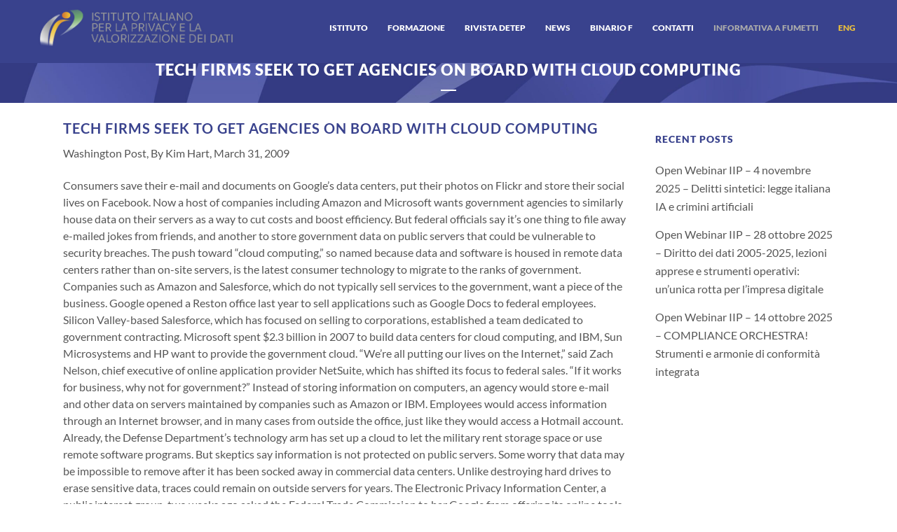

--- FILE ---
content_type: text/html; charset=UTF-8
request_url: https://www.istitutoitalianoprivacy.it/2009/03/31/tech-firms-seek-to-get-agencies-on-board-with-cloud-computing/
body_size: 12562
content:
<!DOCTYPE html>
<html lang="it-IT" prefix="og: http://ogp.me/ns# fb: http://ogp.me/ns/fb#">
<head>
	<meta charset="UTF-8" />
	
	<title>Istituto Italiano Privacy |   Tech Firms Seek to Get Agencies on Board With Cloud Computing</title>

	
			
						<meta name="viewport" content="width=device-width,initial-scale=1,user-scalable=no">
		
	<link rel="profile" href="https://gmpg.org/xfn/11" />
	<link rel="pingback" href="https://www.istitutoitalianoprivacy.it/xmlrpc.php" />
            <link rel="shortcut icon" type="image/x-icon" href="https://istitutoitalianoprivacy.it/wp-content/uploads/2016/02/fav_iip_16.png">
        <link rel="apple-touch-icon" href="https://istitutoitalianoprivacy.it/wp-content/uploads/2016/02/fav_iip_16.png"/>
    	<link href='//www.istitutoitalianoprivacy.it/wp-content/uploads/omgf/omgf-stylesheet-201/omgf-stylesheet-201.css?ver=1658392479' rel='stylesheet' type='text/css'>
<script type="application/javascript">var QodeAjaxUrl = "https://www.istitutoitalianoprivacy.it/wp-admin/admin-ajax.php"</script><meta name='robots' content='max-image-preview:large' />
	<style>img:is([sizes="auto" i], [sizes^="auto," i]) { contain-intrinsic-size: 3000px 1500px }</style>
	<link rel="alternate" hreflang="it" href="https://www.istitutoitalianoprivacy.it/2009/03/31/tech-firms-seek-to-get-agencies-on-board-with-cloud-computing/" />
<link rel="alternate" hreflang="x-default" href="https://www.istitutoitalianoprivacy.it/2009/03/31/tech-firms-seek-to-get-agencies-on-board-with-cloud-computing/" />
<link rel="alternate" type="application/rss+xml" title="Istituto Italiano Privacy &raquo; Feed" href="https://www.istitutoitalianoprivacy.it/feed/" />
<link rel='stylesheet' id='wp-block-library-css' href='https://www.istitutoitalianoprivacy.it/wp-includes/css/dist/block-library/style.min.css?ver=6eb2980d621d09ca3aaafd718179ad16' type='text/css' media='all' />
<style id='classic-theme-styles-inline-css' type='text/css'>
/*! This file is auto-generated */
.wp-block-button__link{color:#fff;background-color:#32373c;border-radius:9999px;box-shadow:none;text-decoration:none;padding:calc(.667em + 2px) calc(1.333em + 2px);font-size:1.125em}.wp-block-file__button{background:#32373c;color:#fff;text-decoration:none}
</style>
<style id='global-styles-inline-css' type='text/css'>
:root{--wp--preset--aspect-ratio--square: 1;--wp--preset--aspect-ratio--4-3: 4/3;--wp--preset--aspect-ratio--3-4: 3/4;--wp--preset--aspect-ratio--3-2: 3/2;--wp--preset--aspect-ratio--2-3: 2/3;--wp--preset--aspect-ratio--16-9: 16/9;--wp--preset--aspect-ratio--9-16: 9/16;--wp--preset--color--black: #000000;--wp--preset--color--cyan-bluish-gray: #abb8c3;--wp--preset--color--white: #ffffff;--wp--preset--color--pale-pink: #f78da7;--wp--preset--color--vivid-red: #cf2e2e;--wp--preset--color--luminous-vivid-orange: #ff6900;--wp--preset--color--luminous-vivid-amber: #fcb900;--wp--preset--color--light-green-cyan: #7bdcb5;--wp--preset--color--vivid-green-cyan: #00d084;--wp--preset--color--pale-cyan-blue: #8ed1fc;--wp--preset--color--vivid-cyan-blue: #0693e3;--wp--preset--color--vivid-purple: #9b51e0;--wp--preset--gradient--vivid-cyan-blue-to-vivid-purple: linear-gradient(135deg,rgba(6,147,227,1) 0%,rgb(155,81,224) 100%);--wp--preset--gradient--light-green-cyan-to-vivid-green-cyan: linear-gradient(135deg,rgb(122,220,180) 0%,rgb(0,208,130) 100%);--wp--preset--gradient--luminous-vivid-amber-to-luminous-vivid-orange: linear-gradient(135deg,rgba(252,185,0,1) 0%,rgba(255,105,0,1) 100%);--wp--preset--gradient--luminous-vivid-orange-to-vivid-red: linear-gradient(135deg,rgba(255,105,0,1) 0%,rgb(207,46,46) 100%);--wp--preset--gradient--very-light-gray-to-cyan-bluish-gray: linear-gradient(135deg,rgb(238,238,238) 0%,rgb(169,184,195) 100%);--wp--preset--gradient--cool-to-warm-spectrum: linear-gradient(135deg,rgb(74,234,220) 0%,rgb(151,120,209) 20%,rgb(207,42,186) 40%,rgb(238,44,130) 60%,rgb(251,105,98) 80%,rgb(254,248,76) 100%);--wp--preset--gradient--blush-light-purple: linear-gradient(135deg,rgb(255,206,236) 0%,rgb(152,150,240) 100%);--wp--preset--gradient--blush-bordeaux: linear-gradient(135deg,rgb(254,205,165) 0%,rgb(254,45,45) 50%,rgb(107,0,62) 100%);--wp--preset--gradient--luminous-dusk: linear-gradient(135deg,rgb(255,203,112) 0%,rgb(199,81,192) 50%,rgb(65,88,208) 100%);--wp--preset--gradient--pale-ocean: linear-gradient(135deg,rgb(255,245,203) 0%,rgb(182,227,212) 50%,rgb(51,167,181) 100%);--wp--preset--gradient--electric-grass: linear-gradient(135deg,rgb(202,248,128) 0%,rgb(113,206,126) 100%);--wp--preset--gradient--midnight: linear-gradient(135deg,rgb(2,3,129) 0%,rgb(40,116,252) 100%);--wp--preset--font-size--small: 13px;--wp--preset--font-size--medium: 20px;--wp--preset--font-size--large: 36px;--wp--preset--font-size--x-large: 42px;--wp--preset--spacing--20: 0.44rem;--wp--preset--spacing--30: 0.67rem;--wp--preset--spacing--40: 1rem;--wp--preset--spacing--50: 1.5rem;--wp--preset--spacing--60: 2.25rem;--wp--preset--spacing--70: 3.38rem;--wp--preset--spacing--80: 5.06rem;--wp--preset--shadow--natural: 6px 6px 9px rgba(0, 0, 0, 0.2);--wp--preset--shadow--deep: 12px 12px 50px rgba(0, 0, 0, 0.4);--wp--preset--shadow--sharp: 6px 6px 0px rgba(0, 0, 0, 0.2);--wp--preset--shadow--outlined: 6px 6px 0px -3px rgba(255, 255, 255, 1), 6px 6px rgba(0, 0, 0, 1);--wp--preset--shadow--crisp: 6px 6px 0px rgba(0, 0, 0, 1);}:where(.is-layout-flex){gap: 0.5em;}:where(.is-layout-grid){gap: 0.5em;}body .is-layout-flex{display: flex;}.is-layout-flex{flex-wrap: wrap;align-items: center;}.is-layout-flex > :is(*, div){margin: 0;}body .is-layout-grid{display: grid;}.is-layout-grid > :is(*, div){margin: 0;}:where(.wp-block-columns.is-layout-flex){gap: 2em;}:where(.wp-block-columns.is-layout-grid){gap: 2em;}:where(.wp-block-post-template.is-layout-flex){gap: 1.25em;}:where(.wp-block-post-template.is-layout-grid){gap: 1.25em;}.has-black-color{color: var(--wp--preset--color--black) !important;}.has-cyan-bluish-gray-color{color: var(--wp--preset--color--cyan-bluish-gray) !important;}.has-white-color{color: var(--wp--preset--color--white) !important;}.has-pale-pink-color{color: var(--wp--preset--color--pale-pink) !important;}.has-vivid-red-color{color: var(--wp--preset--color--vivid-red) !important;}.has-luminous-vivid-orange-color{color: var(--wp--preset--color--luminous-vivid-orange) !important;}.has-luminous-vivid-amber-color{color: var(--wp--preset--color--luminous-vivid-amber) !important;}.has-light-green-cyan-color{color: var(--wp--preset--color--light-green-cyan) !important;}.has-vivid-green-cyan-color{color: var(--wp--preset--color--vivid-green-cyan) !important;}.has-pale-cyan-blue-color{color: var(--wp--preset--color--pale-cyan-blue) !important;}.has-vivid-cyan-blue-color{color: var(--wp--preset--color--vivid-cyan-blue) !important;}.has-vivid-purple-color{color: var(--wp--preset--color--vivid-purple) !important;}.has-black-background-color{background-color: var(--wp--preset--color--black) !important;}.has-cyan-bluish-gray-background-color{background-color: var(--wp--preset--color--cyan-bluish-gray) !important;}.has-white-background-color{background-color: var(--wp--preset--color--white) !important;}.has-pale-pink-background-color{background-color: var(--wp--preset--color--pale-pink) !important;}.has-vivid-red-background-color{background-color: var(--wp--preset--color--vivid-red) !important;}.has-luminous-vivid-orange-background-color{background-color: var(--wp--preset--color--luminous-vivid-orange) !important;}.has-luminous-vivid-amber-background-color{background-color: var(--wp--preset--color--luminous-vivid-amber) !important;}.has-light-green-cyan-background-color{background-color: var(--wp--preset--color--light-green-cyan) !important;}.has-vivid-green-cyan-background-color{background-color: var(--wp--preset--color--vivid-green-cyan) !important;}.has-pale-cyan-blue-background-color{background-color: var(--wp--preset--color--pale-cyan-blue) !important;}.has-vivid-cyan-blue-background-color{background-color: var(--wp--preset--color--vivid-cyan-blue) !important;}.has-vivid-purple-background-color{background-color: var(--wp--preset--color--vivid-purple) !important;}.has-black-border-color{border-color: var(--wp--preset--color--black) !important;}.has-cyan-bluish-gray-border-color{border-color: var(--wp--preset--color--cyan-bluish-gray) !important;}.has-white-border-color{border-color: var(--wp--preset--color--white) !important;}.has-pale-pink-border-color{border-color: var(--wp--preset--color--pale-pink) !important;}.has-vivid-red-border-color{border-color: var(--wp--preset--color--vivid-red) !important;}.has-luminous-vivid-orange-border-color{border-color: var(--wp--preset--color--luminous-vivid-orange) !important;}.has-luminous-vivid-amber-border-color{border-color: var(--wp--preset--color--luminous-vivid-amber) !important;}.has-light-green-cyan-border-color{border-color: var(--wp--preset--color--light-green-cyan) !important;}.has-vivid-green-cyan-border-color{border-color: var(--wp--preset--color--vivid-green-cyan) !important;}.has-pale-cyan-blue-border-color{border-color: var(--wp--preset--color--pale-cyan-blue) !important;}.has-vivid-cyan-blue-border-color{border-color: var(--wp--preset--color--vivid-cyan-blue) !important;}.has-vivid-purple-border-color{border-color: var(--wp--preset--color--vivid-purple) !important;}.has-vivid-cyan-blue-to-vivid-purple-gradient-background{background: var(--wp--preset--gradient--vivid-cyan-blue-to-vivid-purple) !important;}.has-light-green-cyan-to-vivid-green-cyan-gradient-background{background: var(--wp--preset--gradient--light-green-cyan-to-vivid-green-cyan) !important;}.has-luminous-vivid-amber-to-luminous-vivid-orange-gradient-background{background: var(--wp--preset--gradient--luminous-vivid-amber-to-luminous-vivid-orange) !important;}.has-luminous-vivid-orange-to-vivid-red-gradient-background{background: var(--wp--preset--gradient--luminous-vivid-orange-to-vivid-red) !important;}.has-very-light-gray-to-cyan-bluish-gray-gradient-background{background: var(--wp--preset--gradient--very-light-gray-to-cyan-bluish-gray) !important;}.has-cool-to-warm-spectrum-gradient-background{background: var(--wp--preset--gradient--cool-to-warm-spectrum) !important;}.has-blush-light-purple-gradient-background{background: var(--wp--preset--gradient--blush-light-purple) !important;}.has-blush-bordeaux-gradient-background{background: var(--wp--preset--gradient--blush-bordeaux) !important;}.has-luminous-dusk-gradient-background{background: var(--wp--preset--gradient--luminous-dusk) !important;}.has-pale-ocean-gradient-background{background: var(--wp--preset--gradient--pale-ocean) !important;}.has-electric-grass-gradient-background{background: var(--wp--preset--gradient--electric-grass) !important;}.has-midnight-gradient-background{background: var(--wp--preset--gradient--midnight) !important;}.has-small-font-size{font-size: var(--wp--preset--font-size--small) !important;}.has-medium-font-size{font-size: var(--wp--preset--font-size--medium) !important;}.has-large-font-size{font-size: var(--wp--preset--font-size--large) !important;}.has-x-large-font-size{font-size: var(--wp--preset--font-size--x-large) !important;}
:where(.wp-block-post-template.is-layout-flex){gap: 1.25em;}:where(.wp-block-post-template.is-layout-grid){gap: 1.25em;}
:where(.wp-block-columns.is-layout-flex){gap: 2em;}:where(.wp-block-columns.is-layout-grid){gap: 2em;}
:root :where(.wp-block-pullquote){font-size: 1.5em;line-height: 1.6;}
</style>
<link rel='stylesheet' id='default_style-css' href='https://www.istitutoitalianoprivacy.it/wp-content/themes/bridge/style.css?ver=6eb2980d621d09ca3aaafd718179ad16' type='text/css' media='all' />
<link rel='stylesheet' id='qode_font_awesome-css' href='https://www.istitutoitalianoprivacy.it/wp-content/themes/bridge/css/font-awesome/css/font-awesome.min.css?ver=6eb2980d621d09ca3aaafd718179ad16' type='text/css' media='all' />
<link rel='stylesheet' id='qode_font_elegant-css' href='https://www.istitutoitalianoprivacy.it/wp-content/themes/bridge/css/elegant-icons/style.min.css?ver=6eb2980d621d09ca3aaafd718179ad16' type='text/css' media='all' />
<link rel='stylesheet' id='qode_linea_icons-css' href='https://www.istitutoitalianoprivacy.it/wp-content/themes/bridge/css/linea-icons/style.css?ver=6eb2980d621d09ca3aaafd718179ad16' type='text/css' media='all' />
<link rel='stylesheet' id='qode_dripicons-css' href='https://www.istitutoitalianoprivacy.it/wp-content/themes/bridge/css/dripicons/dripicons.css?ver=6eb2980d621d09ca3aaafd718179ad16' type='text/css' media='all' />
<link rel='stylesheet' id='stylesheet-css' href='https://www.istitutoitalianoprivacy.it/wp-content/themes/bridge/css/stylesheet.min.css?ver=6eb2980d621d09ca3aaafd718179ad16' type='text/css' media='all' />
<style id='stylesheet-inline-css' type='text/css'>
   .postid-1251.disabled_footer_top .footer_top_holder, .postid-1251.disabled_footer_bottom .footer_bottom_holder { display: none;}


</style>
<link rel='stylesheet' id='qode_print-css' href='https://www.istitutoitalianoprivacy.it/wp-content/themes/bridge/css/print.css?ver=6eb2980d621d09ca3aaafd718179ad16' type='text/css' media='all' />
<link rel='stylesheet' id='mac_stylesheet-css' href='https://www.istitutoitalianoprivacy.it/wp-content/themes/bridge/css/mac_stylesheet.css?ver=6eb2980d621d09ca3aaafd718179ad16' type='text/css' media='all' />
<link rel='stylesheet' id='webkit-css' href='https://www.istitutoitalianoprivacy.it/wp-content/themes/bridge/css/webkit_stylesheet.css?ver=6eb2980d621d09ca3aaafd718179ad16' type='text/css' media='all' />
<link rel='stylesheet' id='style_dynamic-css' href='https://www.istitutoitalianoprivacy.it/wp-content/themes/bridge/css/style_dynamic.css?ver=1669193601' type='text/css' media='all' />
<link rel='stylesheet' id='responsive-css' href='https://www.istitutoitalianoprivacy.it/wp-content/themes/bridge/css/responsive.min.css?ver=6eb2980d621d09ca3aaafd718179ad16' type='text/css' media='all' />
<link rel='stylesheet' id='style_dynamic_responsive-css' href='https://www.istitutoitalianoprivacy.it/wp-content/themes/bridge/css/style_dynamic_responsive.css?ver=1669193601' type='text/css' media='all' />
<link rel='stylesheet' id='js_composer_front-css' href='https://www.istitutoitalianoprivacy.it/wp-content/plugins/js_composer/assets/css/js_composer.min.css?ver=8.0.1' type='text/css' media='all' />
<link rel='stylesheet' id='custom_css-css' href='https://www.istitutoitalianoprivacy.it/wp-content/themes/bridge/css/custom_css.css?ver=1669193601' type='text/css' media='all' />
<script type="text/javascript" src="https://www.istitutoitalianoprivacy.it/wp-includes/js/jquery/jquery.min.js?ver=3.7.1" id="jquery-core-js"></script>
<script type="text/javascript" src="https://www.istitutoitalianoprivacy.it/wp-includes/js/jquery/jquery-migrate.min.js?ver=3.4.1" id="jquery-migrate-js"></script>
<script></script><link rel="https://api.w.org/" href="https://www.istitutoitalianoprivacy.it/wp-json/" /><link rel="alternate" title="JSON" type="application/json" href="https://www.istitutoitalianoprivacy.it/wp-json/wp/v2/posts/1251" /><link rel="EditURI" type="application/rsd+xml" title="RSD" href="https://www.istitutoitalianoprivacy.it/xmlrpc.php?rsd" />
<link rel="canonical" href="https://www.istitutoitalianoprivacy.it/2009/03/31/tech-firms-seek-to-get-agencies-on-board-with-cloud-computing/" />
<link rel="alternate" title="oEmbed (JSON)" type="application/json+oembed" href="https://www.istitutoitalianoprivacy.it/wp-json/oembed/1.0/embed?url=https%3A%2F%2Fwww.istitutoitalianoprivacy.it%2F2009%2F03%2F31%2Ftech-firms-seek-to-get-agencies-on-board-with-cloud-computing%2F" />
<link rel="alternate" title="oEmbed (XML)" type="text/xml+oembed" href="https://www.istitutoitalianoprivacy.it/wp-json/oembed/1.0/embed?url=https%3A%2F%2Fwww.istitutoitalianoprivacy.it%2F2009%2F03%2F31%2Ftech-firms-seek-to-get-agencies-on-board-with-cloud-computing%2F&#038;format=xml" />
<script type="text/javascript">
(function(url){
	if(/(?:Chrome\/26\.0\.1410\.63 Safari\/537\.31|WordfenceTestMonBot)/.test(navigator.userAgent)){ return; }
	var addEvent = function(evt, handler) {
		if (window.addEventListener) {
			document.addEventListener(evt, handler, false);
		} else if (window.attachEvent) {
			document.attachEvent('on' + evt, handler);
		}
	};
	var removeEvent = function(evt, handler) {
		if (window.removeEventListener) {
			document.removeEventListener(evt, handler, false);
		} else if (window.detachEvent) {
			document.detachEvent('on' + evt, handler);
		}
	};
	var evts = 'contextmenu dblclick drag dragend dragenter dragleave dragover dragstart drop keydown keypress keyup mousedown mousemove mouseout mouseover mouseup mousewheel scroll'.split(' ');
	var logHuman = function() {
		if (window.wfLogHumanRan) { return; }
		window.wfLogHumanRan = true;
		var wfscr = document.createElement('script');
		wfscr.type = 'text/javascript';
		wfscr.async = true;
		wfscr.src = url + '&r=' + Math.random();
		(document.getElementsByTagName('head')[0]||document.getElementsByTagName('body')[0]).appendChild(wfscr);
		for (var i = 0; i < evts.length; i++) {
			removeEvent(evts[i], logHuman);
		}
	};
	for (var i = 0; i < evts.length; i++) {
		addEvent(evts[i], logHuman);
	}
})('//www.istitutoitalianoprivacy.it/?wordfence_lh=1&hid=966695B97D917E5E88E26F0CF2FEF493');
</script>		<style type="text/css" id="wp-custom-css">
			.gs-member-details a {
	display:block; padding-top:5px;
	color:#39428d; font-weight:bold;
	
}

/* Container generale */
.pa-container {
    width: 1200px;
    margin: 0 auto; 
    padding: 0;
    box-sizing: border-box;
}

/* Banner Blu */
.pa-blue-banner {
    padding: 20px 0;
    margin: 10px 0;
    background-color: #39428d; /* Usa il colore dello sfondo del menu */
    color: #fff;
    width: 1200px; /* Estensione su tutta la larghezza */
    text-align: center;
    border-radius: 10px;
}
 
/* Contenitore del testo nel banner */
.pa-blue-banner-content {
    max-width: 1200px; /* Larghezza massima */
}
 
/* Titolo nel banner */
.pa-blue-banner h1 {
    font-size: 2.5rem;
    font-weight: bold;
    font-family: Arial, sans-serif;
    color: #fff; /* Testo in bianco */
}
 
/* Sezione Bianca */
.pa-white-section {
    background-color: #fff;
    width: 1200px; /* Estensione totale */
}
 
/* Barra di Ricerca */
.pa-search-bar {
    display: flex;
    justify-content: center;
    align-items: center; 
}
 
.pa-search-bar input {
    padding: 12px;
    height: 21px;
    width: 60%;
    border: 1px solid #ccc;
    border-right: none;
    outline: none;
    border-radius: 20px 0 0 20px;
    font-size: 1rem;
}
 
.pa-search-bar button {
    padding: 12px;
    border: 1px solid #ccc;
    background-color: #fff;
    border-radius: 0 20px 20px 0;
    cursor: pointer;
    font-size: 1rem;
}
 
.pa-search-bar button:hover {
    background-color: #223A71;
    color: #fff;
    border-color: #223A71;
}
 
/* Testo */
.pa-text-content {
    margin: 0 auto;
    color: #333;
    font-size: 1rem;
    line-height: 1.6;
    text-align: justify;
    max-width: 800px;
    
}
 
/* Finestra della chat */
.pa-chat-window {
    margin: 20px 0;
    display: flex;
    flex-direction: column;
    background-color: #f9f9f9;
    border: 1px solid #ddd;
    border-radius: 5px;
    width: 100%;
    height: 120px; /* Altezza massima */
    overflow-y: auto; /* Scroll verticale se i messaggi superano l'altezza */
    box-shadow: 0px 2px 5px rgba(0, 0, 0, 0.1);
    font-family: Arial, sans-serif;
    color: #333;
}

.pa-chat-window-transition {
    height: 600px;
    transition: height 1s;
}
 
/* Messaggi standard */
.pa-chat-message {
    margin: 10px 15px;
    padding: 10px 20px;
    border-radius: 5px;
    background-color: #e1f5fe; /* Colore di sfondo per messaggi generici */
    font-size: 0.9rem;
    line-height: 1.4;
    word-wrap: break-word;
    max-width: 60%; /* Massima larghezza del messaggio */
    text-align: left;
}
 
/* Messaggi a destra (tuo messaggio) */
.right {
/* background-color: #d1e7dd;  */
	/* Colore del tuo messaggio */
    margin-left: auto; /* Allinea il messaggio a destra */
    text-align: right; /* Testo allineato a destra */
    max-width: 100%;  /* Larghezza massima del messaggio */
    display: block; /* Ogni messaggio occupa una nuova riga */
    border-radius: 10px; /* Angoli arrotondati */
    word-wrap: break-word; /* Spezza parole troppo lunghe */
    line-height: 1.5; /* Migliora la leggibilità */
    font-size: 0.9rem; /* Dimensione del testo */
    color: #333; /* Colore del testo */
    margin-bottom: 10px; /* Spazio tra i messaggi */
}

.pa-disclaimer-separator {
    border-top: 1px solid #ccc;
    margin: 20px 0;
}

.pa-disclaimer-text {
    text-align: center;
    font-size: 0.9em;
    color: #666;
}
.pa-disclaimer-text a {
    color: #0073aa;
    text-decoration: none;
}
.pa-disclaimer-text a:hover {
    text-decoration: underline;
}

/* Separatori disclaimer */
.pa-disclaimer-separator {
    border-top: 1px solid #ccc;
    margin: 20px 0;
}
.pa-disclaimer-text {
    text-align: center;
    font-size: 0.9em;
    color: #666;
}

/* Sezioni info */
.pa-info-section {
    display: flex;            /* Mettiamo in riga icona e testo */
    align-items: center;      /* Allinea verticalmente al centro */
    margin-bottom: 20px;      /* Spazio sotto ogni sezione */
}

.pa-info-icon {
    flex-shrink: 0;           /* Evita che l’icona si restringa se poco spazio */
    display: flex;
    align-items: center;      /* Centra l'immagine all’interno del div icona */
    justify-content: center;  
    margin-right: 20px;       /* Spazio a destra fra icona e testo */
}

.pa-info-icon img {
    width: 80px;              /* Larghezza desiderata dell’icona */
    height: 80px;             /* Altezza desiderata */
    object-fit: contain;      /* Preserva le proporzioni evitando lo stretching */
}

.pa-info-text {
    flex: 1;                  /* Occupa lo spazio rimanente a destra */
}

.pa-info-title {
    color: #002F5F;           /* Blu simile al banner */
    margin-top: 0;
    margin-bottom: 10px;
    font-size: 1.8rem;        /* Regola a piacere */
}

.pa-info-text p {
    margin: 0;
    line-height: 1.5;         /* Migliora la leggibilità del testo */
    text-align: left;         /* Testo allineato a sinistra */
}		</style>
		<noscript><style> .wpb_animate_when_almost_visible { opacity: 1; }</style></noscript>
<!-- START - Open Graph and Twitter Card Tags 3.3.3 -->
 <!-- Facebook Open Graph -->
  <meta property="og:locale" content="it_IT"/>
  <meta property="og:site_name" content="Istituto Italiano Privacy"/>
  <meta property="og:title" content="Tech Firms Seek to Get Agencies on Board With Cloud Computing"/>
  <meta property="og:url" content="https://www.istitutoitalianoprivacy.it/2009/03/31/tech-firms-seek-to-get-agencies-on-board-with-cloud-computing/"/>
  <meta property="og:type" content="article"/>
  <meta property="og:description" content="Washington Post, By Kim Hart, March 31, 2009

Consumers save their e-mail and documents on Google&#039;s data centers, put their photos on Flickr and store their social lives on Facebook. Now a host of companies including Amazon and Microsoft wants government agencies to similarly house data on their ser"/>
  <meta property="og:image" content="https://www.istitutoitalianoprivacy.it/wp-content/uploads/2022/02/facebook-IIP.jpg"/>
  <meta property="og:image:url" content="https://www.istitutoitalianoprivacy.it/wp-content/uploads/2022/02/facebook-IIP.jpg"/>
  <meta property="og:image:secure_url" content="https://www.istitutoitalianoprivacy.it/wp-content/uploads/2022/02/facebook-IIP.jpg"/>
  <meta property="article:published_time" content="2009-03-31T22:23:46+00:00"/>
  <meta property="article:modified_time" content="2009-03-31T22:23:46+00:00" />
  <meta property="og:updated_time" content="2009-03-31T22:23:46+00:00" />
  <meta property="article:section" content="Rassegna stampa"/>
 <!-- Google+ / Schema.org -->
 <!-- Twitter Cards -->
  <meta name="twitter:title" content="Tech Firms Seek to Get Agencies on Board With Cloud Computing"/>
  <meta name="twitter:url" content="https://www.istitutoitalianoprivacy.it/2009/03/31/tech-firms-seek-to-get-agencies-on-board-with-cloud-computing/"/>
  <meta name="twitter:description" content="Washington Post, By Kim Hart, March 31, 2009

Consumers save their e-mail and documents on Google&#039;s data centers, put their photos on Flickr and store their social lives on Facebook. Now a host of companies including Amazon and Microsoft wants government agencies to similarly house data on their ser"/>
  <meta name="twitter:image" content="https://www.istitutoitalianoprivacy.it/wp-content/uploads/2022/02/facebook-IIP.jpg"/>
  <meta name="twitter:card" content="summary_large_image"/>
 <!-- SEO -->
 <!-- Misc. tags -->
 <!-- is_singular -->
<!-- END - Open Graph and Twitter Card Tags 3.3.3 -->
	


   
</head>

<body data-rsssl=1 class="post-template-default single single-post postid-1251 single-format-standard  qode-theme-ver-17.1 qode-theme-bridge wpb-js-composer js-comp-ver-8.0.1 vc_responsive" itemscope itemtype="http://schema.org/WebPage">


<div class="wrapper">
	<div class="wrapper_inner">

    
    <!-- Google Analytics start -->
        <!-- Google Analytics end -->

	<header class=" scroll_header_top_area  fixed scrolled_not_transparent page_header">
	<div class="header_inner clearfix">
				<div class="header_top_bottom_holder">
			
			<div class="header_bottom clearfix" style='' >
											<div class="header_inner_left">
																	<div class="mobile_menu_button">
		<span>
			<i class="qode_icon_font_awesome fa fa-bars " ></i>		</span>
	</div>
								<div class="logo_wrapper" >
	<div class="q_logo">
		<a itemprop="url" href="https://www.istitutoitalianoprivacy.it/" >
             <img itemprop="image" class="normal" src="https://www.istitutoitalianoprivacy.it/wp-content/uploads/2018/11/logo_privacy2018_OK-1.jpg" alt="Logo"/> 			 <img itemprop="image" class="light" src="https://www.istitutoitalianoprivacy.it/wp-content/uploads/2018/11/logo_privacy2018_OK.jpg" alt="Logo"/> 			 <img itemprop="image" class="dark" src="https://www.istitutoitalianoprivacy.it/wp-content/uploads/2018/11/logo_privacy2018_OK-1.jpg" alt="Logo"/> 			 <img itemprop="image" class="sticky" src="https://www.istitutoitalianoprivacy.it/wp-content/uploads/2018/11/logo_privacy2018_OK-1.jpg" alt="Logo"/> 			 <img itemprop="image" class="mobile" src="https://www.istitutoitalianoprivacy.it/wp-content/uploads/2018/11/logo_privacy2018_OK-1.jpg" alt="Logo"/> 					</a>
	</div>
	</div>															</div>
															<div class="header_inner_right">
									<div class="side_menu_button_wrapper right">
																														<div class="side_menu_button">
																																											</div>
									</div>
								</div>
							
							
							<nav class="main_menu drop_down right">
								<ul id="menu-iip1" class=""><li id="nav-menu-item-4046" class="menu-item menu-item-type-custom menu-item-object-custom menu-item-has-children  has_sub narrow"><a href="http://#" class=" no_link" style="cursor: default;" onclick="JavaScript: return false;"><i class="menu_icon blank fa"></i><span>Istituto</span><span class="plus"></span></a>
<div class="second"><div class="inner"><ul>
	<li id="nav-menu-item-10" class="menu-item menu-item-type-post_type menu-item-object-page "><a href="https://www.istitutoitalianoprivacy.it/chi-siamo/" class=""><i class="menu_icon blank fa"></i><span>chi siamo</span><span class="plus"></span></a></li>
	<li id="nav-menu-item-45" class="menu-item menu-item-type-post_type menu-item-object-page "><a href="https://www.istitutoitalianoprivacy.it/le-persone/" class=""><i class="menu_icon blank fa"></i><span>le persone</span><span class="plus"></span></a></li>
	<li id="nav-menu-item-3206" class="menu-item menu-item-type-post_type menu-item-object-page "><a href="https://www.istitutoitalianoprivacy.it/iscriviti-o-sostieni-iip/" class=""><i class="menu_icon blank fa"></i><span>aderisci</span><span class="plus"></span></a></li>
	<li id="nav-menu-item-35" class="menu-item menu-item-type-post_type menu-item-object-page "><a href="https://www.istitutoitalianoprivacy.it/studi/" class=""><i class="menu_icon blank fa"></i><span>studi</span><span class="plus"></span></a></li>
	<li id="nav-menu-item-3558" class="menu-item menu-item-type-post_type menu-item-object-page "><a href="https://www.istitutoitalianoprivacy.it/pubblicazioni/" class=""><i class="menu_icon blank fa"></i><span>pubblicazioni</span><span class="plus"></span></a></li>
	<li id="nav-menu-item-36" class="menu-item menu-item-type-post_type menu-item-object-page "><a href="https://www.istitutoitalianoprivacy.it/eventi/" class=""><i class="menu_icon blank fa"></i><span>eventi</span><span class="plus"></span></a></li>
</ul></div></div>
</li>
<li id="nav-menu-item-37" class="menu-item menu-item-type-post_type menu-item-object-page  narrow"><a href="https://www.istitutoitalianoprivacy.it/formazione/" class=""><i class="menu_icon blank fa"></i><span>formazione</span><span class="plus"></span></a></li>
<li id="nav-menu-item-4142" class="menu-item menu-item-type-post_type menu-item-object-page  narrow"><a href="https://www.istitutoitalianoprivacy.it/rivista-detep-diritto-economia-e-tecnologie-della-privacy/" class=""><i class="menu_icon blank fa"></i><span>Rivista DETEP</span><span class="plus"></span></a></li>
<li id="nav-menu-item-3365" class="menu-item menu-item-type-post_type menu-item-object-page  narrow"><a href="https://www.istitutoitalianoprivacy.it/news/" class=""><i class="menu_icon blank fa"></i><span>news</span><span class="plus"></span></a></li>
<li id="nav-menu-item-4056" class="menu-item menu-item-type-post_type menu-item-object-page  narrow"><a href="https://www.istitutoitalianoprivacy.it/binario-f/" class=""><i class="menu_icon blank fa"></i><span>Binario F</span><span class="plus"></span></a></li>
<li id="nav-menu-item-33" class="menu-item menu-item-type-post_type menu-item-object-page  narrow"><a href="https://www.istitutoitalianoprivacy.it/contatti/" class=""><i class="menu_icon blank fa"></i><span>contatti</span><span class="plus"></span></a></li>
<li id="nav-menu-item-4346" class="menu-item menu-item-type-custom menu-item-object-custom  narrow"><a href="https://fumetto.istitutoitalianoprivacy.it/" class=""><i class="menu_icon blank fa"></i><span><span style="color: #aaaaaa;">Informativa a fumetti</span></span><span class="plus"></span></a></li>
<li id="nav-menu-item-3988" class="menu-item menu-item-type-custom menu-item-object-custom  narrow"><a href="https://www.istitutoitalianoprivacy.it/en" class=""><i class="menu_icon blank fa"></i><span><span style="color: #ecc03c;">ENG</span></span><span class="plus"></span></a></li>
</ul>							</nav>
														<nav class="mobile_menu">
	<ul id="menu-iip1-1" class=""><li id="mobile-menu-item-4046" class="menu-item menu-item-type-custom menu-item-object-custom menu-item-has-children  has_sub"><h3><span>Istituto</span></h3><span class="mobile_arrow"><i class="fa fa-angle-right"></i><i class="fa fa-angle-down"></i></span>
<ul class="sub_menu">
	<li id="mobile-menu-item-10" class="menu-item menu-item-type-post_type menu-item-object-page "><a href="https://www.istitutoitalianoprivacy.it/chi-siamo/" class=""><span>chi siamo</span></a><span class="mobile_arrow"><i class="fa fa-angle-right"></i><i class="fa fa-angle-down"></i></span></li>
	<li id="mobile-menu-item-45" class="menu-item menu-item-type-post_type menu-item-object-page "><a href="https://www.istitutoitalianoprivacy.it/le-persone/" class=""><span>le persone</span></a><span class="mobile_arrow"><i class="fa fa-angle-right"></i><i class="fa fa-angle-down"></i></span></li>
	<li id="mobile-menu-item-3206" class="menu-item menu-item-type-post_type menu-item-object-page "><a href="https://www.istitutoitalianoprivacy.it/iscriviti-o-sostieni-iip/" class=""><span>aderisci</span></a><span class="mobile_arrow"><i class="fa fa-angle-right"></i><i class="fa fa-angle-down"></i></span></li>
	<li id="mobile-menu-item-35" class="menu-item menu-item-type-post_type menu-item-object-page "><a href="https://www.istitutoitalianoprivacy.it/studi/" class=""><span>studi</span></a><span class="mobile_arrow"><i class="fa fa-angle-right"></i><i class="fa fa-angle-down"></i></span></li>
	<li id="mobile-menu-item-3558" class="menu-item menu-item-type-post_type menu-item-object-page "><a href="https://www.istitutoitalianoprivacy.it/pubblicazioni/" class=""><span>pubblicazioni</span></a><span class="mobile_arrow"><i class="fa fa-angle-right"></i><i class="fa fa-angle-down"></i></span></li>
	<li id="mobile-menu-item-36" class="menu-item menu-item-type-post_type menu-item-object-page "><a href="https://www.istitutoitalianoprivacy.it/eventi/" class=""><span>eventi</span></a><span class="mobile_arrow"><i class="fa fa-angle-right"></i><i class="fa fa-angle-down"></i></span></li>
</ul>
</li>
<li id="mobile-menu-item-37" class="menu-item menu-item-type-post_type menu-item-object-page "><a href="https://www.istitutoitalianoprivacy.it/formazione/" class=""><span>formazione</span></a><span class="mobile_arrow"><i class="fa fa-angle-right"></i><i class="fa fa-angle-down"></i></span></li>
<li id="mobile-menu-item-4142" class="menu-item menu-item-type-post_type menu-item-object-page "><a href="https://www.istitutoitalianoprivacy.it/rivista-detep-diritto-economia-e-tecnologie-della-privacy/" class=""><span>Rivista DETEP</span></a><span class="mobile_arrow"><i class="fa fa-angle-right"></i><i class="fa fa-angle-down"></i></span></li>
<li id="mobile-menu-item-3365" class="menu-item menu-item-type-post_type menu-item-object-page "><a href="https://www.istitutoitalianoprivacy.it/news/" class=""><span>news</span></a><span class="mobile_arrow"><i class="fa fa-angle-right"></i><i class="fa fa-angle-down"></i></span></li>
<li id="mobile-menu-item-4056" class="menu-item menu-item-type-post_type menu-item-object-page "><a href="https://www.istitutoitalianoprivacy.it/binario-f/" class=""><span>Binario F</span></a><span class="mobile_arrow"><i class="fa fa-angle-right"></i><i class="fa fa-angle-down"></i></span></li>
<li id="mobile-menu-item-33" class="menu-item menu-item-type-post_type menu-item-object-page "><a href="https://www.istitutoitalianoprivacy.it/contatti/" class=""><span>contatti</span></a><span class="mobile_arrow"><i class="fa fa-angle-right"></i><i class="fa fa-angle-down"></i></span></li>
<li id="mobile-menu-item-4346" class="menu-item menu-item-type-custom menu-item-object-custom "><a href="https://fumetto.istitutoitalianoprivacy.it/" class=""><span><span style="color: #aaaaaa;">Informativa a fumetti</span></span></a><span class="mobile_arrow"><i class="fa fa-angle-right"></i><i class="fa fa-angle-down"></i></span></li>
<li id="mobile-menu-item-3988" class="menu-item menu-item-type-custom menu-item-object-custom "><a href="https://www.istitutoitalianoprivacy.it/en" class=""><span><span style="color: #ecc03c;">ENG</span></span></a><span class="mobile_arrow"><i class="fa fa-angle-right"></i><i class="fa fa-angle-down"></i></span></li>
</ul></nav>											</div>
			</div>
		</div>
</header>	<a id="back_to_top" href="#">
        <span class="fa-stack">
            <i class="qode_icon_font_awesome fa fa-arrow-up " ></i>        </span>
	</a>
	
	
    
    
    <div class="content ">
        <div class="content_inner  ">
    			<div class="title_outer title_without_animation with_image"    data-height="180">
		<div class="title title_size_small  position_center " style="height:180px;">
			<div class="image responsive"><img itemprop="image" src="https://www.istitutoitalianoprivacy.it/wp-content/uploads/2022/02/testa_home_3000-1-scaled-1.jpg" alt="&nbsp;" /> </div>
										<div class="title_holder"  >
					<div class="container">
						<div class="container_inner clearfix">
								<div class="title_subtitle_holder" style="padding-top:80px;">
                                                                									<div class="title_subtitle_holder_inner">
																										<h1 ><span>Tech Firms Seek to Get Agencies on Board With Cloud Computing</span></h1>
																			<span class="separator small center"  ></span>
																	
																																			</div>
								                                                            </div>
						</div>
					</div>
				</div>
								</div>
			</div>
										<div class="container">
														<div class="container_inner default_template_holder" >
																
							<div class="two_columns_75_25 background_color_sidebar grid2 clearfix">
								<div class="column1">
											
									<div class="column_inner">
										<div class="blog_single blog_holder">
													<article id="post-1251" class="post-1251 post type-post status-publish format-standard hentry category-rassegna-stampa">
			<div class="post_content_holder">
								<div class="post_text">
					<div class="post_text_inner">
						<h2 itemprop="name" class="entry_title"><span itemprop="dateCreated" class="date entry_date updated">31 Mar<meta itemprop="interactionCount" content="UserComments: 0"/></span> Tech Firms Seek to Get Agencies on Board With Cloud Computing</h2>
						<div class="post_info">
							<span class="time">Posted at 22:23h</span>
							in <a href="https://www.istitutoitalianoprivacy.it/category/rassegna-stampa/" rel="category tag">Rassegna stampa</a>							<span class="post_author">
								by								<a itemprop="author" class="post_author_link" href="https://www.istitutoitalianoprivacy.it/author/iip/">IIP</a>
							</span>
							                                            <span class="dots"><i class="fa fa-square"></i></span><div class="blog_share qode_share"><div class="social_share_holder"><a href="javascript:void(0)" target="_self"><span class="social_share_title">Share</span></a><div class="social_share_dropdown"><div class="inner_arrow"></div><ul><li class="facebook_share"><a href="javascript:void(0)" onclick="window.open('http://www.facebook.com/sharer.php?u=https%3A%2F%2Fwww.istitutoitalianoprivacy.it%2F2009%2F03%2F31%2Ftech-firms-seek-to-get-agencies-on-board-with-cloud-computing%2F', 'sharer', 'toolbar=0,status=0,width=620,height=280');"><i class="fa fa-facebook"></i></a></li><li class="twitter_share"><a href="#" onclick="popUp=window.open('http://twitter.com/home?status=Washington+Post%2C+By+Kim+Hart%2C+March+31%2C+2009+Consumers+save+their+e-mail+and+documents+on+Google%26%238217%3Bs+data+https://www.istitutoitalianoprivacy.it/2009/03/31/tech-firms-seek-to-get-agencies-on-board-with-cloud-computing/', 'popupwindow', 'scrollbars=yes,width=800,height=400');popUp.focus();return false;"><i class="fa fa-twitter"></i></a></li><li  class="linkedin_share"><a href="#" onclick="popUp=window.open('http://linkedin.com/shareArticle?mini=true&amp;url=https%3A%2F%2Fwww.istitutoitalianoprivacy.it%2F2009%2F03%2F31%2Ftech-firms-seek-to-get-agencies-on-board-with-cloud-computing%2F&amp;title=Tech+Firms+Seek+to+Get+Agencies+on+Board+With+Cloud+Computing', 'popupwindow', 'scrollbars=yes,width=800,height=400');popUp.focus();return false"><i class="fa fa-linkedin"></i></a></li></ul></div></div></div>    						</div>
						<p>Washington Post, By Kim Hart, March 31, 2009</p>
<p>Consumers save their e-mail and documents on Google&#8217;s data centers, put their photos on Flickr and store their social lives on Facebook. Now a host of companies including Amazon and Microsoft wants government agencies to similarly house data on their servers as a way to cut costs and boost efficiency. But federal officials say it&#8217;s one thing to file away e-mailed jokes from friends, and another to store government data on public servers that could be vulnerable to security breaches. The push toward &#8220;cloud computing,&#8221; so named because data and software is housed in remote data centers rather than on-site servers, is the latest consumer technology to migrate to the ranks of government. Companies such as Amazon and Salesforce, which do not typically sell services to the government, want a piece of the business. Google opened a Reston office last year to sell applications such as Google Docs to federal employees. Silicon Valley-based Salesforce, which has focused on selling to corporations, established a team dedicated to government contracting. Microsoft spent $2.3 billion in 2007 to build data centers for cloud computing, and IBM, Sun Microsystems and HP want to provide the government cloud. &#8220;We&#8217;re all putting our lives on the Internet,&#8221; said Zach Nelson, chief executive of online application provider NetSuite, which has shifted its focus to federal sales. &#8220;If it works for business, why not for government?&#8221; Instead of storing information on computers, an agency would store e-mail and other data on servers maintained by companies such as Amazon or IBM. Employees would access information through an Internet browser, and in many cases from outside the office, just like they would access a Hotmail account. Already, the Defense Department&#8217;s technology arm has set up a cloud to let the military rent storage space or use remote software programs. But skeptics say information is not protected on public servers. Some worry that data may be impossible to remove after it has been socked away in commercial data centers. Unlike destroying hard drives to erase sensitive data, traces could remain on outside servers for years. The Electronic Privacy Information Center, a public interest group, two weeks ago asked the Federal Trade Commission to bar Google from offering its online tools to consumers until it takes necessary steps to safeguard consumer data. The complaint comes after reports that Google inadvertently shared access to users&#8217; documents stored online. Deniece Peterson, principal analyst for market research firm Input, said storing personal information such as health records or Social Security numbers in the &#8220;cloud&#8221; could spark concern for consumers. Many consumers, she said, think personal information should be housed on private government networks, rather than a larger one shared by a number of parties. Moving information &#8220;to the cloud&#8221; would mean that government agencies would have to trust third parties to provide security support, store and organize the information and make sure only authorized employees can access it. &#8220;The government may be outsourcing functions to contractors now, but this takes it to a whole new level,&#8221; said Jimmy Lin, assistant professor of information studies at the University of Maryland, which has received funding from Google and IBM to research cloud computing.</p>
					</div>
				</div>
			</div>
		
	    	</article>										</div>
										
										<br/><br/> 
									</div>
								</div>	
								<div class="column2"> 
										<div class="column_inner">
		<aside class="sidebar">
							
			<div id="custom_html-2" class="widget_text widget widget_custom_html posts_holder"><div class="textwidget custom-html-widget"></div></div>
		<div id="recent-posts-2" class="widget widget_recent_entries posts_holder">
		<h5>Recent Posts</h5>
		<ul>
											<li>
					<a href="https://www.istitutoitalianoprivacy.it/2025/10/30/open-webinar-iip-4-novembre-2025-delitti-sintetici-legge-italiana-ia-e-crimini-artificiali/">Open Webinar IIP &#8211; 4 novembre 2025 &#8211; Delitti sintetici: legge italiana IA e crimini artificiali</a>
									</li>
											<li>
					<a href="https://www.istitutoitalianoprivacy.it/2025/10/14/open-webinar-iip-28-ottobre-2025-diritto-dei-dati-2005-2025-lezioni-apprese-e-strumenti-operativi-ununica-rotta-per-limpresa-digitale/">Open Webinar IIP &#8211; 28 ottobre 2025 &#8211; Diritto dei dati 2005-2025, lezioni apprese e strumenti operativi: un’unica rotta per l’impresa digitale</a>
									</li>
											<li>
					<a href="https://www.istitutoitalianoprivacy.it/2025/10/05/open-webinar-iip-14-ottobre-2025-compliance-orchestra-strumenti-e-armonie-di-conformita-integrata/">Open Webinar IIP &#8211; 14 ottobre 2025 &#8211; COMPLIANCE ORCHESTRA! Strumenti e armonie di conformità integrata</a>
									</li>
					</ul>

		</div>		</aside>
	</div>
								</div>
							</div>
											</div>
                                 </div>
	


		
	</div>
</div>



	<footer >
		<div class="footer_inner clearfix">
				<div class="footer_top_holder">
            			<div class="footer_top">
								<div class="container">
					<div class="container_inner">
																	<div class="two_columns_50_50 clearfix">
								<div class="column1 footer_col1">
									<div class="column_inner">
										<div id="text-4" class="widget widget_text"><h5>IIP NEWS</h5>			<div class="textwidget">
<div class='latest_post_holder image_in_box  ' >
    <ul>
    
        <li class="clearfix">
            <div class="latest_post"  >
                <div class="latest_post_image clearfix">
                    <a itemprop="url" href="https://www.istitutoitalianoprivacy.it/2025/10/30/open-webinar-iip-4-novembre-2025-delitti-sintetici-legge-italiana-ia-e-crimini-artificiali/">
                                                <img decoding="async" itemprop="image" src="https://www.istitutoitalianoprivacy.it/wp-content/uploads/2025/10/Lawyer-150x150.jpeg" alt="" />
                    </a>
                </div>


                <div class="latest_post_text">
                    <div class="latest_post_inner">
                        <div class="latest_post_text_inner">
                            <h6 itemprop="name" class="latest_post_title entry_title"><a itemprop="url" href="https://www.istitutoitalianoprivacy.it/2025/10/30/open-webinar-iip-4-novembre-2025-delitti-sintetici-legge-italiana-ia-e-crimini-artificiali/">Open Webinar IIP &#8211; 4 novembre 2025 &#8211; Delitti sintetici: legge italiana IA e crimini artificiali</a></h6>
                            <p itemprop="description" class="excerpt">Open Webinar IIP Delitti sintetici: la legge italiana IA e i nuovi crimini artificiali. Servono più le norme astratte o ...</p>
                            <span class="post_infos">
                                
                                
                                
                                
                                                            </span>
                        </div>
                    </div>
                </div>
            </div>
        </li>
        
        <li class="clearfix">
            <div class="latest_post"  >
                <div class="latest_post_image clearfix">
                    <a itemprop="url" href="https://www.istitutoitalianoprivacy.it/2025/10/14/open-webinar-iip-28-ottobre-2025-diritto-dei-dati-2005-2025-lezioni-apprese-e-strumenti-operativi-ununica-rotta-per-limpresa-digitale/">
                                                <img decoding="async" itemprop="image" src="https://www.istitutoitalianoprivacy.it/wp-content/uploads/2025/10/Data_Cube-150x150.jpeg" alt="" />
                    </a>
                </div>


                <div class="latest_post_text">
                    <div class="latest_post_inner">
                        <div class="latest_post_text_inner">
                            <h6 itemprop="name" class="latest_post_title entry_title"><a itemprop="url" href="https://www.istitutoitalianoprivacy.it/2025/10/14/open-webinar-iip-28-ottobre-2025-diritto-dei-dati-2005-2025-lezioni-apprese-e-strumenti-operativi-ununica-rotta-per-limpresa-digitale/">Open Webinar IIP &#8211; 28 ottobre 2025 &#8211; Diritto dei dati 2005-2025, lezioni apprese e strumenti operativi: un’unica rotta per l’impresa digitale</a></h6>
                            <p itemprop="description" class="excerpt">Open Webinar IIP Diritto dei dati 2005→2025, lezioni apprese e strumenti operativi: un’unica rotta per l’impresa digital...</p>
                            <span class="post_infos">
                                
                                
                                
                                
                                                            </span>
                        </div>
                    </div>
                </div>
            </div>
        </li>
        
        <li class="clearfix">
            <div class="latest_post"  >
                <div class="latest_post_image clearfix">
                    <a itemprop="url" href="https://www.istitutoitalianoprivacy.it/2025/10/05/open-webinar-iip-14-ottobre-2025-compliance-orchestra-strumenti-e-armonie-di-conformita-integrata/">
                                                <img decoding="async" itemprop="image" src="https://www.istitutoitalianoprivacy.it/wp-content/uploads/2025/10/Compliance_Orchestra-150x150.png" alt="" />
                    </a>
                </div>


                <div class="latest_post_text">
                    <div class="latest_post_inner">
                        <div class="latest_post_text_inner">
                            <h6 itemprop="name" class="latest_post_title entry_title"><a itemprop="url" href="https://www.istitutoitalianoprivacy.it/2025/10/05/open-webinar-iip-14-ottobre-2025-compliance-orchestra-strumenti-e-armonie-di-conformita-integrata/">Open Webinar IIP &#8211; 14 ottobre 2025 &#8211; COMPLIANCE ORCHESTRA! Strumenti e armonie di conformità integrata</a></h6>
                            <p itemprop="description" class="excerpt">Open Webinar IIP Compliance Orchestra! Quando gli strumenti di conformità suonano in armonia (231, privacy, whistleblowi...</p>
                            <span class="post_infos">
                                
                                
                                
                                
                                                            </span>
                        </div>
                    </div>
                </div>
            </div>
        </li>
        
    </ul>
</div>
</div>
		</div>									</div>
								</div>
								<div class="column2 footer_col2">
									<div class="column_inner">
										<div id="text-3" class="widget widget_text"><h5>TWITTER</h5>			<div class="textwidget"><a class="twitter-timeline" data-height="350" data-theme="dark" href="https://twitter.com/IstitutoPrivacy">Tweets by IstitutoPrivacy</a> <script async src="//platform.twitter.com/widgets.js" charset="utf-8"></script></div>
		</div>									</div>
								</div>
							</div>
															</div>
				</div>
							</div>
					</div>
							<div class="footer_bottom_holder">
                									<div class="footer_bottom">
							<div class="textwidget"><p>Istituto Italiano per la Privacy e la valorizzazione dei dati &#8211;<a href="https://www.istitutoitalianoprivacy.it/en"> codice fiscale 97506750583</a> &#8211; Sede: Piazza di San Salvatore in Lauro, 13 – 00186–Roma info@istitutoitalianoprivacy.org<br />
<a href="https://istitutoitalianoprivacy.it/privacy-policy-e-cookies/">PRIVACY POLICY &#8211; COOKIES</a></p>
</div>
					</div>
								</div>
				</div>
	</footer>
		
</div>
</div>
<!-- HFCM by 99 Robots - Snippet # 1: custom1 -->
<script>
  jQuery('.gs-member-details a').html('Scheda completa');
  jQuery('.qode-search-results-one-column-columns .post_more a').html('Scheda completa');
</script>
<!-- /end HFCM by 99 Robots -->
<script type="text/javascript" src="https://www.istitutoitalianoprivacy.it/wp-content/plugins/p-ai-chat/lib/marked.min.js" id="marked-js"></script>
<script type="text/javascript" src="https://www.istitutoitalianoprivacy.it/wp-content/plugins/p-ai-chat/lib/purify.min.js" id="dompurify-js"></script>
<script type="text/javascript" src="https://www.istitutoitalianoprivacy.it/wp-content/plugins/p-ai-chat/js/privacy-aiangel-chat.js?ver=1.0" id="p-aingel-chat-js"></script>
<script type="text/javascript" id="qode-like-js-extra">
/* <![CDATA[ */
var qodeLike = {"ajaxurl":"https:\/\/www.istitutoitalianoprivacy.it\/wp-admin\/admin-ajax.php"};
/* ]]> */
</script>
<script type="text/javascript" src="https://www.istitutoitalianoprivacy.it/wp-content/themes/bridge/js/plugins/qode-like.min.js?ver=6eb2980d621d09ca3aaafd718179ad16" id="qode-like-js"></script>
<script type="text/javascript" src="https://www.istitutoitalianoprivacy.it/wp-includes/js/jquery/ui/core.min.js?ver=1.13.3" id="jquery-ui-core-js"></script>
<script type="text/javascript" src="https://www.istitutoitalianoprivacy.it/wp-includes/js/jquery/ui/accordion.min.js?ver=1.13.3" id="jquery-ui-accordion-js"></script>
<script type="text/javascript" src="https://www.istitutoitalianoprivacy.it/wp-includes/js/jquery/ui/menu.min.js?ver=1.13.3" id="jquery-ui-menu-js"></script>
<script type="text/javascript" src="https://www.istitutoitalianoprivacy.it/wp-includes/js/dist/dom-ready.min.js?ver=f77871ff7694fffea381" id="wp-dom-ready-js"></script>
<script type="text/javascript" src="https://www.istitutoitalianoprivacy.it/wp-includes/js/dist/hooks.min.js?ver=4d63a3d491d11ffd8ac6" id="wp-hooks-js"></script>
<script type="text/javascript" src="https://www.istitutoitalianoprivacy.it/wp-includes/js/dist/i18n.min.js?ver=5e580eb46a90c2b997e6" id="wp-i18n-js"></script>
<script type="text/javascript" id="wp-i18n-js-after">
/* <![CDATA[ */
wp.i18n.setLocaleData( { 'text direction\u0004ltr': [ 'ltr' ] } );
/* ]]> */
</script>
<script type="text/javascript" id="wp-a11y-js-translations">
/* <![CDATA[ */
( function( domain, translations ) {
	var localeData = translations.locale_data[ domain ] || translations.locale_data.messages;
	localeData[""].domain = domain;
	wp.i18n.setLocaleData( localeData, domain );
} )( "default", {"translation-revision-date":"2025-11-21 12:08:35+0000","generator":"GlotPress\/4.0.3","domain":"messages","locale_data":{"messages":{"":{"domain":"messages","plural-forms":"nplurals=2; plural=n != 1;","lang":"it"},"Notifications":["Notifiche"]}},"comment":{"reference":"wp-includes\/js\/dist\/a11y.js"}} );
/* ]]> */
</script>
<script type="text/javascript" src="https://www.istitutoitalianoprivacy.it/wp-includes/js/dist/a11y.min.js?ver=3156534cc54473497e14" id="wp-a11y-js"></script>
<script type="text/javascript" src="https://www.istitutoitalianoprivacy.it/wp-includes/js/jquery/ui/autocomplete.min.js?ver=1.13.3" id="jquery-ui-autocomplete-js"></script>
<script type="text/javascript" src="https://www.istitutoitalianoprivacy.it/wp-includes/js/jquery/ui/controlgroup.min.js?ver=1.13.3" id="jquery-ui-controlgroup-js"></script>
<script type="text/javascript" src="https://www.istitutoitalianoprivacy.it/wp-includes/js/jquery/ui/checkboxradio.min.js?ver=1.13.3" id="jquery-ui-checkboxradio-js"></script>
<script type="text/javascript" src="https://www.istitutoitalianoprivacy.it/wp-includes/js/jquery/ui/button.min.js?ver=1.13.3" id="jquery-ui-button-js"></script>
<script type="text/javascript" src="https://www.istitutoitalianoprivacy.it/wp-includes/js/jquery/ui/datepicker.min.js?ver=1.13.3" id="jquery-ui-datepicker-js"></script>
<script type="text/javascript" id="jquery-ui-datepicker-js-after">
/* <![CDATA[ */
jQuery(function(jQuery){jQuery.datepicker.setDefaults({"closeText":"Chiudi","currentText":"Oggi","monthNames":["Gennaio","Febbraio","Marzo","Aprile","Maggio","Giugno","Luglio","Agosto","Settembre","Ottobre","Novembre","Dicembre"],"monthNamesShort":["Gen","Feb","Mar","Apr","Mag","Giu","Lug","Ago","Set","Ott","Nov","Dic"],"nextText":"Prossimo","prevText":"Precedente","dayNames":["domenica","luned\u00ec","marted\u00ec","mercoled\u00ec","gioved\u00ec","venerd\u00ec","sabato"],"dayNamesShort":["Dom","Lun","Mar","Mer","Gio","Ven","Sab"],"dayNamesMin":["D","L","M","M","G","V","S"],"dateFormat":"MM d, yy","firstDay":1,"isRTL":false});});
/* ]]> */
</script>
<script type="text/javascript" src="https://www.istitutoitalianoprivacy.it/wp-includes/js/jquery/ui/mouse.min.js?ver=1.13.3" id="jquery-ui-mouse-js"></script>
<script type="text/javascript" src="https://www.istitutoitalianoprivacy.it/wp-includes/js/jquery/ui/resizable.min.js?ver=1.13.3" id="jquery-ui-resizable-js"></script>
<script type="text/javascript" src="https://www.istitutoitalianoprivacy.it/wp-includes/js/jquery/ui/draggable.min.js?ver=1.13.3" id="jquery-ui-draggable-js"></script>
<script type="text/javascript" src="https://www.istitutoitalianoprivacy.it/wp-includes/js/jquery/ui/dialog.min.js?ver=1.13.3" id="jquery-ui-dialog-js"></script>
<script type="text/javascript" src="https://www.istitutoitalianoprivacy.it/wp-includes/js/jquery/ui/droppable.min.js?ver=1.13.3" id="jquery-ui-droppable-js"></script>
<script type="text/javascript" src="https://www.istitutoitalianoprivacy.it/wp-includes/js/jquery/ui/progressbar.min.js?ver=1.13.3" id="jquery-ui-progressbar-js"></script>
<script type="text/javascript" src="https://www.istitutoitalianoprivacy.it/wp-includes/js/jquery/ui/selectable.min.js?ver=1.13.3" id="jquery-ui-selectable-js"></script>
<script type="text/javascript" src="https://www.istitutoitalianoprivacy.it/wp-includes/js/jquery/ui/sortable.min.js?ver=1.13.3" id="jquery-ui-sortable-js"></script>
<script type="text/javascript" src="https://www.istitutoitalianoprivacy.it/wp-includes/js/jquery/ui/slider.min.js?ver=1.13.3" id="jquery-ui-slider-js"></script>
<script type="text/javascript" src="https://www.istitutoitalianoprivacy.it/wp-includes/js/jquery/ui/spinner.min.js?ver=1.13.3" id="jquery-ui-spinner-js"></script>
<script type="text/javascript" src="https://www.istitutoitalianoprivacy.it/wp-includes/js/jquery/ui/tooltip.min.js?ver=1.13.3" id="jquery-ui-tooltip-js"></script>
<script type="text/javascript" src="https://www.istitutoitalianoprivacy.it/wp-includes/js/jquery/ui/tabs.min.js?ver=1.13.3" id="jquery-ui-tabs-js"></script>
<script type="text/javascript" src="https://www.istitutoitalianoprivacy.it/wp-includes/js/jquery/ui/effect.min.js?ver=1.13.3" id="jquery-effects-core-js"></script>
<script type="text/javascript" src="https://www.istitutoitalianoprivacy.it/wp-includes/js/jquery/ui/effect-blind.min.js?ver=1.13.3" id="jquery-effects-blind-js"></script>
<script type="text/javascript" src="https://www.istitutoitalianoprivacy.it/wp-includes/js/jquery/ui/effect-bounce.min.js?ver=1.13.3" id="jquery-effects-bounce-js"></script>
<script type="text/javascript" src="https://www.istitutoitalianoprivacy.it/wp-includes/js/jquery/ui/effect-clip.min.js?ver=1.13.3" id="jquery-effects-clip-js"></script>
<script type="text/javascript" src="https://www.istitutoitalianoprivacy.it/wp-includes/js/jquery/ui/effect-drop.min.js?ver=1.13.3" id="jquery-effects-drop-js"></script>
<script type="text/javascript" src="https://www.istitutoitalianoprivacy.it/wp-includes/js/jquery/ui/effect-explode.min.js?ver=1.13.3" id="jquery-effects-explode-js"></script>
<script type="text/javascript" src="https://www.istitutoitalianoprivacy.it/wp-includes/js/jquery/ui/effect-fade.min.js?ver=1.13.3" id="jquery-effects-fade-js"></script>
<script type="text/javascript" src="https://www.istitutoitalianoprivacy.it/wp-includes/js/jquery/ui/effect-fold.min.js?ver=1.13.3" id="jquery-effects-fold-js"></script>
<script type="text/javascript" src="https://www.istitutoitalianoprivacy.it/wp-includes/js/jquery/ui/effect-highlight.min.js?ver=1.13.3" id="jquery-effects-highlight-js"></script>
<script type="text/javascript" src="https://www.istitutoitalianoprivacy.it/wp-includes/js/jquery/ui/effect-pulsate.min.js?ver=1.13.3" id="jquery-effects-pulsate-js"></script>
<script type="text/javascript" src="https://www.istitutoitalianoprivacy.it/wp-includes/js/jquery/ui/effect-size.min.js?ver=1.13.3" id="jquery-effects-size-js"></script>
<script type="text/javascript" src="https://www.istitutoitalianoprivacy.it/wp-includes/js/jquery/ui/effect-scale.min.js?ver=1.13.3" id="jquery-effects-scale-js"></script>
<script type="text/javascript" src="https://www.istitutoitalianoprivacy.it/wp-includes/js/jquery/ui/effect-shake.min.js?ver=1.13.3" id="jquery-effects-shake-js"></script>
<script type="text/javascript" src="https://www.istitutoitalianoprivacy.it/wp-includes/js/jquery/ui/effect-slide.min.js?ver=1.13.3" id="jquery-effects-slide-js"></script>
<script type="text/javascript" src="https://www.istitutoitalianoprivacy.it/wp-includes/js/jquery/ui/effect-transfer.min.js?ver=1.13.3" id="jquery-effects-transfer-js"></script>
<script type="text/javascript" src="https://www.istitutoitalianoprivacy.it/wp-content/themes/bridge/js/plugins.js?ver=6eb2980d621d09ca3aaafd718179ad16" id="plugins-js"></script>
<script type="text/javascript" src="https://www.istitutoitalianoprivacy.it/wp-content/themes/bridge/js/plugins/jquery.carouFredSel-6.2.1.min.js?ver=6eb2980d621d09ca3aaafd718179ad16" id="carouFredSel-js"></script>
<script type="text/javascript" src="https://www.istitutoitalianoprivacy.it/wp-content/themes/bridge/js/plugins/lemmon-slider.min.js?ver=6eb2980d621d09ca3aaafd718179ad16" id="lemmonSlider-js"></script>
<script type="text/javascript" src="https://www.istitutoitalianoprivacy.it/wp-content/themes/bridge/js/plugins/jquery.fullPage.min.js?ver=6eb2980d621d09ca3aaafd718179ad16" id="one_page_scroll-js"></script>
<script type="text/javascript" src="https://www.istitutoitalianoprivacy.it/wp-content/themes/bridge/js/plugins/jquery.mousewheel.min.js?ver=6eb2980d621d09ca3aaafd718179ad16" id="mousewheel-js"></script>
<script type="text/javascript" src="https://www.istitutoitalianoprivacy.it/wp-content/themes/bridge/js/plugins/jquery.touchSwipe.min.js?ver=6eb2980d621d09ca3aaafd718179ad16" id="touchSwipe-js"></script>
<script type="text/javascript" src="https://www.istitutoitalianoprivacy.it/wp-content/plugins/js_composer/assets/lib/vendor/node_modules/isotope-layout/dist/isotope.pkgd.min.js?ver=8.0.1" id="isotope-js"></script>
<script type="text/javascript" src="https://www.istitutoitalianoprivacy.it/wp-content/themes/bridge/js/plugins/packery-mode.pkgd.min.js?ver=6eb2980d621d09ca3aaafd718179ad16" id="packery-js"></script>
<script type="text/javascript" src="https://www.istitutoitalianoprivacy.it/wp-content/themes/bridge/js/plugins/jquery.stretch.js?ver=6eb2980d621d09ca3aaafd718179ad16" id="stretch-js"></script>
<script type="text/javascript" src="https://www.istitutoitalianoprivacy.it/wp-content/themes/bridge/js/plugins/imagesloaded.js?ver=6eb2980d621d09ca3aaafd718179ad16" id="imagesLoaded-js"></script>
<script type="text/javascript" src="https://www.istitutoitalianoprivacy.it/wp-content/themes/bridge/js/plugins/rangeslider.min.js?ver=6eb2980d621d09ca3aaafd718179ad16" id="rangeSlider-js"></script>
<script type="text/javascript" src="https://www.istitutoitalianoprivacy.it/wp-content/themes/bridge/js/plugins/jquery.event.move.js?ver=6eb2980d621d09ca3aaafd718179ad16" id="eventMove-js"></script>
<script type="text/javascript" src="https://www.istitutoitalianoprivacy.it/wp-content/themes/bridge/js/plugins/jquery.twentytwenty.js?ver=6eb2980d621d09ca3aaafd718179ad16" id="twentytwenty-js"></script>
<script type="text/javascript" src="https://www.istitutoitalianoprivacy.it/wp-content/themes/bridge/js/default_dynamic.js?ver=1669193601" id="default_dynamic-js"></script>
<script type="text/javascript" id="default-js-extra">
/* <![CDATA[ */
var QodeAdminAjax = {"ajaxurl":"https:\/\/www.istitutoitalianoprivacy.it\/wp-admin\/admin-ajax.php"};
var qodeGlobalVars = {"vars":{"qodeAddingToCartLabel":"Adding to Cart..."}};
/* ]]> */
</script>
<script type="text/javascript" src="https://www.istitutoitalianoprivacy.it/wp-content/themes/bridge/js/default.min.js?ver=6eb2980d621d09ca3aaafd718179ad16" id="default-js"></script>
<script type="text/javascript" src="https://www.istitutoitalianoprivacy.it/wp-content/themes/bridge/js/custom_js.js?ver=1669193601" id="custom_js-js"></script>
<script type="text/javascript" src="https://www.istitutoitalianoprivacy.it/wp-content/plugins/js_composer/assets/js/dist/js_composer_front.min.js?ver=8.0.1" id="wpb_composer_front_js-js"></script>
<script></script></body>
</html>	

--- FILE ---
content_type: text/css
request_url: https://www.istitutoitalianoprivacy.it/wp-content/uploads/omgf/omgf-stylesheet-201/omgf-stylesheet-201.css?ver=1658392479
body_size: -144
content:
/**
 * Auto Generated by OMGF
 * @author: Daan van den Bergh
 * @url: https://daan.dev
 */

@font-face {
    font-family: 'Raleway';
    font-style: normal;
    font-weight: 100;
    font-display: swap;
    src: url('https://www.istitutoitalianoprivacy.it/wp-content/uploads/omgf/omgf-stylesheet-201/raleway-normal-100.eot');
    src: 
    url('https://www.istitutoitalianoprivacy.it/wp-content/uploads/omgf/omgf-stylesheet-201/raleway-normal-100.woff2') format('woff2'),
    url('https://www.istitutoitalianoprivacy.it/wp-content/uploads/omgf/omgf-stylesheet-201/raleway-normal-100.woff') format('woff'),
    url('https://www.istitutoitalianoprivacy.it/wp-content/uploads/omgf/omgf-stylesheet-201/raleway-normal-100.ttf') format('ttf'),
    url('https://www.istitutoitalianoprivacy.it/wp-content/uploads/omgf/omgf-stylesheet-201/raleway-normal-100.svg') format('svg');
}
@font-face {
    font-family: 'Raleway';
    font-style: normal;
    font-weight: 200;
    font-display: swap;
    src: 
    url('https://www.istitutoitalianoprivacy.it/wp-content/uploads/omgf/omgf-stylesheet-201/raleway-normal-200.woff2') format('woff2'),
    url('https://www.istitutoitalianoprivacy.it/wp-content/uploads/omgf/omgf-stylesheet-201/raleway-normal-200.woff') format('woff'),
    url('https://www.istitutoitalianoprivacy.it/wp-content/uploads/omgf/omgf-stylesheet-201/raleway-normal-200.ttf') format('ttf'),
    url('https://www.istitutoitalianoprivacy.it/wp-content/uploads/omgf/omgf-stylesheet-201/raleway-normal-200.svg') format('svg');
}
@font-face {
    font-family: 'Raleway';
    font-style: normal;
    font-weight: 300;
    font-display: swap;
    src: 
    url('https://www.istitutoitalianoprivacy.it/wp-content/uploads/omgf/omgf-stylesheet-201/raleway-normal-300.woff2') format('woff2'),
    url('https://www.istitutoitalianoprivacy.it/wp-content/uploads/omgf/omgf-stylesheet-201/raleway-normal-300.woff') format('woff'),
    url('https://www.istitutoitalianoprivacy.it/wp-content/uploads/omgf/omgf-stylesheet-201/raleway-normal-300.ttf') format('ttf'),
    url('https://www.istitutoitalianoprivacy.it/wp-content/uploads/omgf/omgf-stylesheet-201/raleway-normal-300.svg') format('svg');
}
@font-face {
    font-family: 'Raleway';
    font-style: normal;
    font-weight: 400;
    font-display: swap;
    src: 
    url('https://www.istitutoitalianoprivacy.it/wp-content/uploads/omgf/omgf-stylesheet-201/raleway-normal-400.woff2') format('woff2'),
    url('https://www.istitutoitalianoprivacy.it/wp-content/uploads/omgf/omgf-stylesheet-201/raleway-normal-400.woff') format('woff'),
    url('https://www.istitutoitalianoprivacy.it/wp-content/uploads/omgf/omgf-stylesheet-201/raleway-normal-400.ttf') format('ttf'),
    url('https://www.istitutoitalianoprivacy.it/wp-content/uploads/omgf/omgf-stylesheet-201/raleway-normal-400.svg') format('svg');
}
@font-face {
    font-family: 'Raleway';
    font-style: normal;
    font-weight: 500;
    font-display: swap;
    src: 
    url('https://www.istitutoitalianoprivacy.it/wp-content/uploads/omgf/omgf-stylesheet-201/raleway-normal-500.woff2') format('woff2'),
    url('https://www.istitutoitalianoprivacy.it/wp-content/uploads/omgf/omgf-stylesheet-201/raleway-normal-500.woff') format('woff'),
    url('https://www.istitutoitalianoprivacy.it/wp-content/uploads/omgf/omgf-stylesheet-201/raleway-normal-500.ttf') format('ttf'),
    url('https://www.istitutoitalianoprivacy.it/wp-content/uploads/omgf/omgf-stylesheet-201/raleway-normal-500.svg') format('svg');
}
@font-face {
    font-family: 'Raleway';
    font-style: normal;
    font-weight: 600;
    font-display: swap;
    src: 
    url('https://www.istitutoitalianoprivacy.it/wp-content/uploads/omgf/omgf-stylesheet-201/raleway-normal-600.woff2') format('woff2'),
    url('https://www.istitutoitalianoprivacy.it/wp-content/uploads/omgf/omgf-stylesheet-201/raleway-normal-600.woff') format('woff'),
    url('https://www.istitutoitalianoprivacy.it/wp-content/uploads/omgf/omgf-stylesheet-201/raleway-normal-600.ttf') format('ttf'),
    url('https://www.istitutoitalianoprivacy.it/wp-content/uploads/omgf/omgf-stylesheet-201/raleway-normal-600.svg') format('svg');
}
@font-face {
    font-family: 'Raleway';
    font-style: normal;
    font-weight: 700;
    font-display: swap;
    src: 
    url('https://www.istitutoitalianoprivacy.it/wp-content/uploads/omgf/omgf-stylesheet-201/raleway-normal-700.woff2') format('woff2'),
    url('https://www.istitutoitalianoprivacy.it/wp-content/uploads/omgf/omgf-stylesheet-201/raleway-normal-700.woff') format('woff'),
    url('https://www.istitutoitalianoprivacy.it/wp-content/uploads/omgf/omgf-stylesheet-201/raleway-normal-700.ttf') format('ttf'),
    url('https://www.istitutoitalianoprivacy.it/wp-content/uploads/omgf/omgf-stylesheet-201/raleway-normal-700.svg') format('svg');
}
@font-face {
    font-family: 'Raleway';
    font-style: normal;
    font-weight: 800;
    font-display: swap;
    src: 
    url('https://www.istitutoitalianoprivacy.it/wp-content/uploads/omgf/omgf-stylesheet-201/raleway-normal-800.woff2') format('woff2'),
    url('https://www.istitutoitalianoprivacy.it/wp-content/uploads/omgf/omgf-stylesheet-201/raleway-normal-800.woff') format('woff'),
    url('https://www.istitutoitalianoprivacy.it/wp-content/uploads/omgf/omgf-stylesheet-201/raleway-normal-800.ttf') format('ttf'),
    url('https://www.istitutoitalianoprivacy.it/wp-content/uploads/omgf/omgf-stylesheet-201/raleway-normal-800.svg') format('svg');
}
@font-face {
    font-family: 'Raleway';
    font-style: normal;
    font-weight: 900;
    font-display: swap;
    src: 
    url('https://www.istitutoitalianoprivacy.it/wp-content/uploads/omgf/omgf-stylesheet-201/raleway-normal-900.woff2') format('woff2'),
    url('https://www.istitutoitalianoprivacy.it/wp-content/uploads/omgf/omgf-stylesheet-201/raleway-normal-900.woff') format('woff'),
    url('https://www.istitutoitalianoprivacy.it/wp-content/uploads/omgf/omgf-stylesheet-201/raleway-normal-900.ttf') format('ttf'),
    url('https://www.istitutoitalianoprivacy.it/wp-content/uploads/omgf/omgf-stylesheet-201/raleway-normal-900.svg') format('svg');
}
@font-face {
    font-family: 'Raleway';
    font-style: italic;
    font-weight: 300;
    font-display: swap;
    src: 
    url('https://www.istitutoitalianoprivacy.it/wp-content/uploads/omgf/omgf-stylesheet-201/raleway-italic-300.woff2') format('woff2'),
    url('https://www.istitutoitalianoprivacy.it/wp-content/uploads/omgf/omgf-stylesheet-201/raleway-italic-300.woff') format('woff'),
    url('https://www.istitutoitalianoprivacy.it/wp-content/uploads/omgf/omgf-stylesheet-201/raleway-italic-300.ttf') format('ttf'),
    url('https://www.istitutoitalianoprivacy.it/wp-content/uploads/omgf/omgf-stylesheet-201/raleway-italic-300.svg') format('svg');
}
@font-face {
    font-family: 'Raleway';
    font-style: italic;
    font-weight: 400;
    font-display: swap;
    src: 
    url('https://www.istitutoitalianoprivacy.it/wp-content/uploads/omgf/omgf-stylesheet-201/raleway-italic-400.woff2') format('woff2'),
    url('https://www.istitutoitalianoprivacy.it/wp-content/uploads/omgf/omgf-stylesheet-201/raleway-italic-400.woff') format('woff'),
    url('https://www.istitutoitalianoprivacy.it/wp-content/uploads/omgf/omgf-stylesheet-201/raleway-italic-400.ttf') format('ttf'),
    url('https://www.istitutoitalianoprivacy.it/wp-content/uploads/omgf/omgf-stylesheet-201/raleway-italic-400.svg') format('svg');
}
@font-face {
    font-family: 'Raleway';
    font-style: italic;
    font-weight: 700;
    font-display: swap;
    src: 
    url('https://www.istitutoitalianoprivacy.it/wp-content/uploads/omgf/omgf-stylesheet-201/raleway-italic-700.woff2') format('woff2'),
    url('https://www.istitutoitalianoprivacy.it/wp-content/uploads/omgf/omgf-stylesheet-201/raleway-italic-700.woff') format('woff'),
    url('https://www.istitutoitalianoprivacy.it/wp-content/uploads/omgf/omgf-stylesheet-201/raleway-italic-700.ttf') format('ttf'),
    url('https://www.istitutoitalianoprivacy.it/wp-content/uploads/omgf/omgf-stylesheet-201/raleway-italic-700.svg') format('svg');
}
@font-face {
    font-family: 'Lato';
    font-style: normal;
    font-weight: 100;
    font-display: swap;
    src: 
    url('https://www.istitutoitalianoprivacy.it/wp-content/uploads/omgf/omgf-stylesheet-201/lato-normal-100.woff2') format('woff2'),
    url('https://www.istitutoitalianoprivacy.it/wp-content/uploads/omgf/omgf-stylesheet-201/lato-normal-100.woff') format('woff'),
    url('https://www.istitutoitalianoprivacy.it/wp-content/uploads/omgf/omgf-stylesheet-201/lato-normal-100.ttf') format('ttf'),
    url('https://www.istitutoitalianoprivacy.it/wp-content/uploads/omgf/omgf-stylesheet-201/lato-normal-100.svg') format('svg');
}
@font-face {
    font-family: 'Lato';
    font-style: normal;
    font-weight: 300;
    font-display: swap;
    src: 
    url('https://www.istitutoitalianoprivacy.it/wp-content/uploads/omgf/omgf-stylesheet-201/lato-normal-300.woff2') format('woff2'),
    url('https://www.istitutoitalianoprivacy.it/wp-content/uploads/omgf/omgf-stylesheet-201/lato-normal-300.woff') format('woff'),
    url('https://www.istitutoitalianoprivacy.it/wp-content/uploads/omgf/omgf-stylesheet-201/lato-normal-300.ttf') format('ttf'),
    url('https://www.istitutoitalianoprivacy.it/wp-content/uploads/omgf/omgf-stylesheet-201/lato-normal-300.svg') format('svg');
}
@font-face {
    font-family: 'Lato';
    font-style: italic;
    font-weight: 300;
    font-display: swap;
    src: 
    url('https://www.istitutoitalianoprivacy.it/wp-content/uploads/omgf/omgf-stylesheet-201/lato-italic-300.woff2') format('woff2'),
    url('https://www.istitutoitalianoprivacy.it/wp-content/uploads/omgf/omgf-stylesheet-201/lato-italic-300.woff') format('woff'),
    url('https://www.istitutoitalianoprivacy.it/wp-content/uploads/omgf/omgf-stylesheet-201/lato-italic-300.ttf') format('ttf'),
    url('https://www.istitutoitalianoprivacy.it/wp-content/uploads/omgf/omgf-stylesheet-201/lato-italic-300.svg') format('svg');
}
@font-face {
    font-family: 'Lato';
    font-style: normal;
    font-weight: 400;
    font-display: swap;
    src: 
    url('https://www.istitutoitalianoprivacy.it/wp-content/uploads/omgf/omgf-stylesheet-201/lato-normal-400.woff2') format('woff2'),
    url('https://www.istitutoitalianoprivacy.it/wp-content/uploads/omgf/omgf-stylesheet-201/lato-normal-400.woff') format('woff'),
    url('https://www.istitutoitalianoprivacy.it/wp-content/uploads/omgf/omgf-stylesheet-201/lato-normal-400.ttf') format('ttf'),
    url('https://www.istitutoitalianoprivacy.it/wp-content/uploads/omgf/omgf-stylesheet-201/lato-normal-400.svg') format('svg');
}
@font-face {
    font-family: 'Lato';
    font-style: italic;
    font-weight: 400;
    font-display: swap;
    src: 
    url('https://www.istitutoitalianoprivacy.it/wp-content/uploads/omgf/omgf-stylesheet-201/lato-italic-400.woff2') format('woff2'),
    url('https://www.istitutoitalianoprivacy.it/wp-content/uploads/omgf/omgf-stylesheet-201/lato-italic-400.woff') format('woff'),
    url('https://www.istitutoitalianoprivacy.it/wp-content/uploads/omgf/omgf-stylesheet-201/lato-italic-400.ttf') format('ttf'),
    url('https://www.istitutoitalianoprivacy.it/wp-content/uploads/omgf/omgf-stylesheet-201/lato-italic-400.svg') format('svg');
}
@font-face {
    font-family: 'Lato';
    font-style: normal;
    font-weight: 700;
    font-display: swap;
    src: 
    url('https://www.istitutoitalianoprivacy.it/wp-content/uploads/omgf/omgf-stylesheet-201/lato-normal-700.woff2') format('woff2'),
    url('https://www.istitutoitalianoprivacy.it/wp-content/uploads/omgf/omgf-stylesheet-201/lato-normal-700.woff') format('woff'),
    url('https://www.istitutoitalianoprivacy.it/wp-content/uploads/omgf/omgf-stylesheet-201/lato-normal-700.ttf') format('ttf'),
    url('https://www.istitutoitalianoprivacy.it/wp-content/uploads/omgf/omgf-stylesheet-201/lato-normal-700.svg') format('svg');
}
@font-face {
    font-family: 'Lato';
    font-style: italic;
    font-weight: 700;
    font-display: swap;
    src: 
    url('https://www.istitutoitalianoprivacy.it/wp-content/uploads/omgf/omgf-stylesheet-201/lato-italic-700.woff2') format('woff2'),
    url('https://www.istitutoitalianoprivacy.it/wp-content/uploads/omgf/omgf-stylesheet-201/lato-italic-700.woff') format('woff'),
    url('https://www.istitutoitalianoprivacy.it/wp-content/uploads/omgf/omgf-stylesheet-201/lato-italic-700.ttf') format('ttf'),
    url('https://www.istitutoitalianoprivacy.it/wp-content/uploads/omgf/omgf-stylesheet-201/lato-italic-700.svg') format('svg');
}
@font-face {
    font-family: 'Lato';
    font-style: normal;
    font-weight: 900;
    font-display: swap;
    src: 
    url('https://www.istitutoitalianoprivacy.it/wp-content/uploads/omgf/omgf-stylesheet-201/lato-normal-900.woff2') format('woff2'),
    url('https://www.istitutoitalianoprivacy.it/wp-content/uploads/omgf/omgf-stylesheet-201/lato-normal-900.woff') format('woff'),
    url('https://www.istitutoitalianoprivacy.it/wp-content/uploads/omgf/omgf-stylesheet-201/lato-normal-900.ttf') format('ttf'),
    url('https://www.istitutoitalianoprivacy.it/wp-content/uploads/omgf/omgf-stylesheet-201/lato-normal-900.svg') format('svg');
}


--- FILE ---
content_type: text/css
request_url: https://www.istitutoitalianoprivacy.it/wp-content/themes/bridge/css/custom_css.css?ver=1669193601
body_size: -233
content:


.gs-team-table .gsc-table-head .gs-team-table-cell {
    
    display: none;
}

.blog_holder article .post_info {
    display: inline-block;
    display: none;
}

.blog_holder article .post_info a, .blog_holder article .post_text h2 .date {
        display: none;
}


.table>thead>tr>th {
    vertical-align: bottom;
    border-bottom: 2px solid #ddd;
    display: none;
}


.SandboxRoot.env-bp-660 .timeline-Tweet-text {
    font-size: 14px;
    line-height: 26px;
    font-weight: 300;
}


.qbutton.big_large_full_width {
    width: 100%;
    height: 60px;
    line-height: 60px;
    font-size: 18px;
    padding: 0;
    text-align: center;
    -webkit-box-sizing: border-box;
    -moz-box-sizing: border-box;
    -ms-box-sizing: border-box;
    -o-box-sizing: border-box;
}


.blog_holder article .post_image, .blog_holder article .post_image>a, .blog_holder article .post_image img {
    position: relative;
    width: 0%;
    display: none;
}
.q_masonry_blog article .q_masonry_blog_post_image {
    margin: 0;
    width: 1200px;
}


.qbutton, .load_more a, .blog_load_more_button a, #submit_comment, .drop_down .wide .second ul li .qbutton, .drop_down .wide .second ul li ul li .qbutton {
    border: 2px solid #39428d;
    color: #ffffff;
    border-radius: 0px;
}

--- FILE ---
content_type: application/javascript
request_url: https://www.istitutoitalianoprivacy.it/wp-content/plugins/p-ai-chat/js/privacy-aiangel-chat.js?ver=1.0
body_size: 687
content:
// privacy-aiangel-chat.js

// Array per contenere l'intera conversazione
let conversation = [];

document.addEventListener('DOMContentLoaded', () => {

    // Selettori DOM
    const chatWindow      = document.querySelector('.pa-chat-window');
    const chatInput       = document.getElementById('pa-chat-input');
    const chatSendButton  = document.getElementById('pa-chat-send');

    // Funzione per aggiungere un messaggio nella chat (Markdown -> HTML -> sanitizzato)
    function addMessageToChat(message, isRight = true) {
        const messageElement = document.createElement('div');
        messageElement.classList.add('pa-chat-message');
        if (isRight) {
            messageElement.classList.add('right');
        }

        // Converte da Markdown a HTML
        const htmlConverted = marked.parse(message);

        // Sanitizza l'HTML con DOMPurify
        const safeHtml = DOMPurify.sanitize(htmlConverted);

        // Imposta come contenuto HTML
        messageElement.innerHTML = safeHtml;
        chatWindow.appendChild(messageElement);
        chatWindow.scrollTop = chatWindow.scrollHeight;
    }

    // Mostra un messaggio "in attesa"
    function addWaitingMessage() {
        const messageElement = document.createElement('div');
        messageElement.setAttribute('id', 'pa-waiting');
        messageElement.classList.add('pa-chat-message');
        messageElement.textContent = "Generating response, please wait...";
        chatWindow.appendChild(messageElement);
        chatWindow.scrollTop = chatWindow.scrollHeight;
    }

    // Rimuove il messaggio di attesa
    function removeMessage() {
        const messageElement = document.getElementById("pa-waiting");
        if (messageElement) {
            messageElement.remove();
        }
    }

    // Invia il messaggio al server e mostra la risposta
    async function sendMessageToServer(currentUserMessage) {
        // Aggiunge il messaggio dell'utente all'array conversazione
        conversation.push({ role: "user", content: currentUserMessage });

        // Mostra subito il messaggio dell'utente nella chat
        addMessageToChat(currentUserMessage, true);

        // Mostra il "loading"
        addWaitingMessage();

        // Espande la finestra della chat
        chatWindow.classList.add('pa-chat-window-transition')

        // Prepara il payload con l'intera conversazione
        const payload = {
            conversation: conversation
        };

        try {
            // Esegui la richiesta al tuo endpoint (assicurati che sia corretto)
            const response = await fetch('https://www.istitutoitalianoprivacy.it/wp-json/privacy-aiangel/v1/send-message/', {
                method: 'POST',
                headers: { 'Content-Type': 'application/json' },
                body: JSON.stringify(payload)
            });

            // Se 429 => Too Many Requests
            if (response.status === 429) {
                removeMessage();
                addMessageToChat("Too Many Requests: hai superato il limite di richieste.", false);
                return;
            }

            // Legge la risposta
            const data = await response.json();
            removeMessage();

            if (data.status === "success") {
                const assistantReply = data.message;

                // Aggiunge la risposta dell’assistente all’array conversazione
                conversation.push({ role: "assistant", content: assistantReply });

                // Visualizza la risposta dell’assistente nella chat
                addMessageToChat(assistantReply, false);

            } else {
                addMessageToChat("Errore: " + data.message, false);
            }

        } catch (error) {
            console.error("Errore nella richiesta API:", error);
            removeMessage();
            addMessageToChat("Errore nel server, riprova.", false);
        }
    }

    // Eventi di invio
    chatSendButton.addEventListener('click', () => {
        const msg = chatInput.value.trim();
        if (msg !== '') {
            sendMessageToServer(msg);
            chatInput.value = '';
        }
    });

    chatInput.addEventListener('keypress', (event) => {
        if (event.key === 'Enter') {
            const msg = chatInput.value.trim();
            if (msg !== '') {
                sendMessageToServer(msg);
                chatInput.value = '';
            }
        }
    });
});
